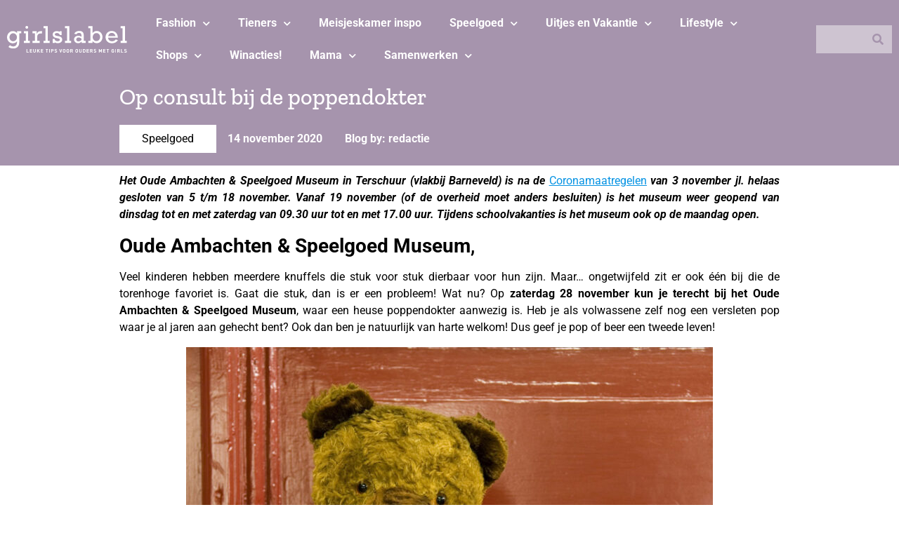

--- FILE ---
content_type: text/css
request_url: https://www.girlslabel.com/wp-content/uploads/elementor/css/post-114129.css?ver=1751294337
body_size: 1431
content:
.elementor-114129 .elementor-element.elementor-element-63fa75ce:not(.elementor-motion-effects-element-type-background), .elementor-114129 .elementor-element.elementor-element-63fa75ce > .elementor-motion-effects-container > .elementor-motion-effects-layer{background-color:var( --e-global-color-primary );}.elementor-114129 .elementor-element.elementor-element-63fa75ce{transition:background 0.3s, border 0.3s, border-radius 0.3s, box-shadow 0.3s;padding:0px 0px 0px 0px;}.elementor-114129 .elementor-element.elementor-element-63fa75ce > .elementor-background-overlay{transition:background 0.3s, border-radius 0.3s, opacity 0.3s;}.elementor-bc-flex-widget .elementor-114129 .elementor-element.elementor-element-507c6ca1.elementor-column .elementor-widget-wrap{align-items:center;}.elementor-114129 .elementor-element.elementor-element-507c6ca1.elementor-column.elementor-element[data-element_type="column"] > .elementor-widget-wrap.elementor-element-populated{align-content:center;align-items:center;}.elementor-114129 .elementor-element.elementor-element-7679f962{--grid-template-columns:repeat(0, auto);--icon-size:24px;--grid-column-gap:5px;--grid-row-gap:0px;}.elementor-114129 .elementor-element.elementor-element-7679f962 .elementor-widget-container{text-align:center;}.elementor-114129 .elementor-element.elementor-element-7679f962 .elementor-social-icon{background-color:var( --e-global-color-primary );}.elementor-114129 .elementor-element.elementor-element-7679f962 .elementor-social-icon i{color:var( --e-global-color-04c0d64 );}.elementor-114129 .elementor-element.elementor-element-7679f962 .elementor-social-icon svg{fill:var( --e-global-color-04c0d64 );}.elementor-114129 .elementor-element.elementor-element-7679f962 .elementor-social-icon:hover i{color:var( --e-global-color-accent );}.elementor-114129 .elementor-element.elementor-element-7679f962 .elementor-social-icon:hover svg{fill:var( --e-global-color-accent );}.elementor-widget-theme-site-logo .widget-image-caption{color:var( --e-global-color-text );font-family:var( --e-global-typography-text-font-family ), Sans-serif;font-weight:var( --e-global-typography-text-font-weight );}.elementor-114129 .elementor-element.elementor-element-35ef6f08 img{width:100%;max-width:100%;}.elementor-114129 .elementor-element.elementor-element-7d104e88{--grid-template-columns:repeat(0, auto);--icon-size:24px;--grid-column-gap:5px;--grid-row-gap:0px;}.elementor-114129 .elementor-element.elementor-element-7d104e88 .elementor-widget-container{text-align:center;}.elementor-114129 .elementor-element.elementor-element-7d104e88 .elementor-social-icon{background-color:var( --e-global-color-primary );}.elementor-114129 .elementor-element.elementor-element-7d104e88 .elementor-social-icon i{color:var( --e-global-color-04c0d64 );}.elementor-114129 .elementor-element.elementor-element-7d104e88 .elementor-social-icon svg{fill:var( --e-global-color-04c0d64 );}.elementor-114129 .elementor-element.elementor-element-7d104e88 .elementor-social-icon:hover i{color:var( --e-global-color-accent );}.elementor-114129 .elementor-element.elementor-element-7d104e88 .elementor-social-icon:hover svg{fill:var( --e-global-color-accent );}.elementor-bc-flex-widget .elementor-114129 .elementor-element.elementor-element-5b6086ef.elementor-column .elementor-widget-wrap{align-items:center;}.elementor-114129 .elementor-element.elementor-element-5b6086ef.elementor-column.elementor-element[data-element_type="column"] > .elementor-widget-wrap.elementor-element-populated{align-content:center;align-items:center;}.elementor-widget-nav-menu .elementor-nav-menu .elementor-item{font-family:var( --e-global-typography-primary-font-family ), Sans-serif;}.elementor-widget-nav-menu .elementor-nav-menu--main .elementor-item{color:var( --e-global-color-text );fill:var( --e-global-color-text );}.elementor-widget-nav-menu .elementor-nav-menu--main .elementor-item:hover,
					.elementor-widget-nav-menu .elementor-nav-menu--main .elementor-item.elementor-item-active,
					.elementor-widget-nav-menu .elementor-nav-menu--main .elementor-item.highlighted,
					.elementor-widget-nav-menu .elementor-nav-menu--main .elementor-item:focus{color:var( --e-global-color-accent );fill:var( --e-global-color-accent );}.elementor-widget-nav-menu .elementor-nav-menu--main:not(.e--pointer-framed) .elementor-item:before,
					.elementor-widget-nav-menu .elementor-nav-menu--main:not(.e--pointer-framed) .elementor-item:after{background-color:var( --e-global-color-accent );}.elementor-widget-nav-menu .e--pointer-framed .elementor-item:before,
					.elementor-widget-nav-menu .e--pointer-framed .elementor-item:after{border-color:var( --e-global-color-accent );}.elementor-widget-nav-menu{--e-nav-menu-divider-color:var( --e-global-color-text );}.elementor-widget-nav-menu .elementor-nav-menu--dropdown .elementor-item, .elementor-widget-nav-menu .elementor-nav-menu--dropdown  .elementor-sub-item{font-family:var( --e-global-typography-accent-font-family ), Sans-serif;font-weight:var( --e-global-typography-accent-font-weight );}.elementor-114129 .elementor-element.elementor-element-44def30f .elementor-nav-menu .elementor-item{font-family:"Roboto", Sans-serif;font-size:1em;font-weight:bold;}.elementor-114129 .elementor-element.elementor-element-44def30f .elementor-nav-menu--main .elementor-item{color:var( --e-global-color-04c0d64 );fill:var( --e-global-color-04c0d64 );}.elementor-114129 .elementor-element.elementor-element-44def30f .elementor-nav-menu--dropdown a, .elementor-114129 .elementor-element.elementor-element-44def30f .elementor-menu-toggle{color:var( --e-global-color-04c0d64 );fill:var( --e-global-color-04c0d64 );}.elementor-114129 .elementor-element.elementor-element-44def30f .elementor-nav-menu--dropdown{background-color:var( --e-global-color-primary );}.elementor-114129 .elementor-element.elementor-element-44def30f .elementor-nav-menu--dropdown a:hover,
					.elementor-114129 .elementor-element.elementor-element-44def30f .elementor-nav-menu--dropdown a:focus,
					.elementor-114129 .elementor-element.elementor-element-44def30f .elementor-nav-menu--dropdown a.elementor-item-active,
					.elementor-114129 .elementor-element.elementor-element-44def30f .elementor-nav-menu--dropdown a.highlighted{background-color:var( --e-global-color-secondary );}.elementor-114129 .elementor-element.elementor-element-44def30f .elementor-nav-menu--dropdown .elementor-item, .elementor-114129 .elementor-element.elementor-element-44def30f .elementor-nav-menu--dropdown  .elementor-sub-item{font-family:"Roboto", Sans-serif;}.elementor-bc-flex-widget .elementor-114129 .elementor-element.elementor-element-157aa74a.elementor-column .elementor-widget-wrap{align-items:center;}.elementor-114129 .elementor-element.elementor-element-157aa74a.elementor-column.elementor-element[data-element_type="column"] > .elementor-widget-wrap.elementor-element-populated{align-content:center;align-items:center;}.elementor-widget-search-form input[type="search"].elementor-search-form__input{font-family:var( --e-global-typography-text-font-family ), Sans-serif;font-weight:var( --e-global-typography-text-font-weight );}.elementor-widget-search-form .elementor-search-form__input,
					.elementor-widget-search-form .elementor-search-form__icon,
					.elementor-widget-search-form .elementor-lightbox .dialog-lightbox-close-button,
					.elementor-widget-search-form .elementor-lightbox .dialog-lightbox-close-button:hover,
					.elementor-widget-search-form.elementor-search-form--skin-full_screen input[type="search"].elementor-search-form__input{color:var( --e-global-color-text );fill:var( --e-global-color-text );}.elementor-widget-search-form .elementor-search-form__submit{font-family:var( --e-global-typography-text-font-family ), Sans-serif;font-weight:var( --e-global-typography-text-font-weight );background-color:var( --e-global-color-secondary );}.elementor-114129 .elementor-element.elementor-element-488388b9 .elementor-search-form__container{min-height:40px;}.elementor-114129 .elementor-element.elementor-element-488388b9 .elementor-search-form__submit{min-width:40px;--e-search-form-submit-text-color:var( --e-global-color-primary );background-color:var( --e-global-color-text );}body:not(.rtl) .elementor-114129 .elementor-element.elementor-element-488388b9 .elementor-search-form__icon{padding-left:calc(40px / 3);}body.rtl .elementor-114129 .elementor-element.elementor-element-488388b9 .elementor-search-form__icon{padding-right:calc(40px / 3);}.elementor-114129 .elementor-element.elementor-element-488388b9 .elementor-search-form__input, .elementor-114129 .elementor-element.elementor-element-488388b9.elementor-search-form--button-type-text .elementor-search-form__submit{padding-left:calc(40px / 3);padding-right:calc(40px / 3);}.elementor-114129 .elementor-element.elementor-element-488388b9 input[type="search"].elementor-search-form__input{font-family:"Roboto", Sans-serif;}.elementor-114129 .elementor-element.elementor-element-488388b9 .elementor-search-form__input,
					.elementor-114129 .elementor-element.elementor-element-488388b9 .elementor-search-form__icon,
					.elementor-114129 .elementor-element.elementor-element-488388b9 .elementor-lightbox .dialog-lightbox-close-button,
					.elementor-114129 .elementor-element.elementor-element-488388b9 .elementor-lightbox .dialog-lightbox-close-button:hover,
					.elementor-114129 .elementor-element.elementor-element-488388b9.elementor-search-form--skin-full_screen input[type="search"].elementor-search-form__input{color:var( --e-global-color-accent );fill:var( --e-global-color-accent );}.elementor-114129 .elementor-element.elementor-element-488388b9:not(.elementor-search-form--skin-full_screen) .elementor-search-form__container{background-color:var( --e-global-color-text );border-radius:0px;}.elementor-114129 .elementor-element.elementor-element-488388b9.elementor-search-form--skin-full_screen input[type="search"].elementor-search-form__input{background-color:var( --e-global-color-text );border-radius:0px;}.elementor-theme-builder-content-area{height:400px;}.elementor-location-header:before, .elementor-location-footer:before{content:"";display:table;clear:both;}@media(max-width:1024px){.elementor-114129 .elementor-element.elementor-element-507c6ca1.elementor-column > .elementor-widget-wrap{justify-content:space-between;}.elementor-114129 .elementor-element.elementor-element-7679f962{--grid-template-columns:repeat(1, auto);width:auto;max-width:auto;}.elementor-114129 .elementor-element.elementor-element-35ef6f08{width:auto;max-width:auto;}.elementor-114129 .elementor-element.elementor-element-7d104e88{--grid-template-columns:repeat(1, auto);width:auto;max-width:auto;}}@media(min-width:768px){.elementor-114129 .elementor-element.elementor-element-507c6ca1{width:15%;}.elementor-114129 .elementor-element.elementor-element-5b6086ef{width:75%;}.elementor-114129 .elementor-element.elementor-element-157aa74a{width:10%;}}@media(max-width:1024px) and (min-width:768px){.elementor-114129 .elementor-element.elementor-element-507c6ca1{width:100%;}}@media(max-width:767px){.elementor-114129 .elementor-element.elementor-element-63fa75ce{padding:0px 0px 0px 0px;}.elementor-114129 .elementor-element.elementor-element-35ef6f08{width:auto;max-width:auto;}.elementor-114129 .elementor-element.elementor-element-35ef6f08 img{width:100%;max-width:100%;}}/* Start custom CSS for social-icons, class: .elementor-element-7679f962 */.elementor-114129 .elementor-element.elementor-element-7679f962 {
    margin-bottom: 0;
}/* End custom CSS */
/* Start custom CSS for theme-site-logo, class: .elementor-element-35ef6f08 */.elementor-114129 .elementor-element.elementor-element-35ef6f08 {
    margin-bottom: 0;
}

@media (max-width: 768px) {
    .elementor-114129 .elementor-element.elementor-element-35ef6f08 {
        width: 50%;
    }
}/* End custom CSS */
/* Start custom CSS for social-icons, class: .elementor-element-7d104e88 */.elementor-114129 .elementor-element.elementor-element-7d104e88 {
    margin-bottom: 0;
}/* End custom CSS */

--- FILE ---
content_type: text/css
request_url: https://www.girlslabel.com/wp-content/uploads/elementor/css/post-114126.css?ver=1751294337
body_size: 1202
content:
.elementor-widget-nav-menu .elementor-nav-menu .elementor-item{font-family:var( --e-global-typography-primary-font-family ), Sans-serif;}.elementor-widget-nav-menu .elementor-nav-menu--main .elementor-item{color:var( --e-global-color-text );fill:var( --e-global-color-text );}.elementor-widget-nav-menu .elementor-nav-menu--main .elementor-item:hover,
					.elementor-widget-nav-menu .elementor-nav-menu--main .elementor-item.elementor-item-active,
					.elementor-widget-nav-menu .elementor-nav-menu--main .elementor-item.highlighted,
					.elementor-widget-nav-menu .elementor-nav-menu--main .elementor-item:focus{color:var( --e-global-color-accent );fill:var( --e-global-color-accent );}.elementor-widget-nav-menu .elementor-nav-menu--main:not(.e--pointer-framed) .elementor-item:before,
					.elementor-widget-nav-menu .elementor-nav-menu--main:not(.e--pointer-framed) .elementor-item:after{background-color:var( --e-global-color-accent );}.elementor-widget-nav-menu .e--pointer-framed .elementor-item:before,
					.elementor-widget-nav-menu .e--pointer-framed .elementor-item:after{border-color:var( --e-global-color-accent );}.elementor-widget-nav-menu{--e-nav-menu-divider-color:var( --e-global-color-text );}.elementor-widget-nav-menu .elementor-nav-menu--dropdown .elementor-item, .elementor-widget-nav-menu .elementor-nav-menu--dropdown  .elementor-sub-item{font-family:var( --e-global-typography-accent-font-family ), Sans-serif;font-weight:var( --e-global-typography-accent-font-weight );}.elementor-114126 .elementor-element.elementor-element-7c0e0330 .elementor-nav-menu--dropdown a, .elementor-114126 .elementor-element.elementor-element-7c0e0330 .elementor-menu-toggle{color:var( --e-global-color-04c0d64 );fill:var( --e-global-color-04c0d64 );}.elementor-114126 .elementor-element.elementor-element-7c0e0330 .elementor-nav-menu--dropdown{background-color:#02010100;}.elementor-114126 .elementor-element.elementor-element-7c0e0330 .elementor-nav-menu--dropdown a:hover,
					.elementor-114126 .elementor-element.elementor-element-7c0e0330 .elementor-nav-menu--dropdown a:focus,
					.elementor-114126 .elementor-element.elementor-element-7c0e0330 .elementor-nav-menu--dropdown a.elementor-item-active,
					.elementor-114126 .elementor-element.elementor-element-7c0e0330 .elementor-nav-menu--dropdown a.highlighted,
					.elementor-114126 .elementor-element.elementor-element-7c0e0330 .elementor-menu-toggle:hover,
					.elementor-114126 .elementor-element.elementor-element-7c0e0330 .elementor-menu-toggle:focus{color:var( --e-global-color-accent );}.elementor-114126 .elementor-element.elementor-element-7c0e0330 .elementor-nav-menu--dropdown a:hover,
					.elementor-114126 .elementor-element.elementor-element-7c0e0330 .elementor-nav-menu--dropdown a:focus,
					.elementor-114126 .elementor-element.elementor-element-7c0e0330 .elementor-nav-menu--dropdown a.elementor-item-active,
					.elementor-114126 .elementor-element.elementor-element-7c0e0330 .elementor-nav-menu--dropdown a.highlighted{background-color:#02010100;}.elementor-114126 .elementor-element.elementor-element-7c0e0330 .elementor-nav-menu--dropdown a.elementor-item-active{color:var( --e-global-color-accent );background-color:#02010100;}.elementor-114126 .elementor-element.elementor-element-7c0e0330 .elementor-nav-menu--dropdown .elementor-item, .elementor-114126 .elementor-element.elementor-element-7c0e0330 .elementor-nav-menu--dropdown  .elementor-sub-item{font-family:"Roboto", Sans-serif;font-weight:bold;}.elementor-widget-divider{--divider-color:var( --e-global-color-secondary );}.elementor-widget-divider .elementor-divider__text{color:var( --e-global-color-secondary );font-family:var( --e-global-typography-secondary-font-family ), Sans-serif;font-size:var( --e-global-typography-secondary-font-size );}.elementor-widget-divider.elementor-view-stacked .elementor-icon{background-color:var( --e-global-color-secondary );}.elementor-widget-divider.elementor-view-framed .elementor-icon, .elementor-widget-divider.elementor-view-default .elementor-icon{color:var( --e-global-color-secondary );border-color:var( --e-global-color-secondary );}.elementor-widget-divider.elementor-view-framed .elementor-icon, .elementor-widget-divider.elementor-view-default .elementor-icon svg{fill:var( --e-global-color-secondary );}.elementor-114126 .elementor-element.elementor-element-3c1d3340{--divider-border-style:solid;--divider-color:var( --e-global-color-04c0d64 );--divider-border-width:2px;}.elementor-114126 .elementor-element.elementor-element-3c1d3340 .elementor-divider-separator{width:100%;}.elementor-114126 .elementor-element.elementor-element-3c1d3340 .elementor-divider{padding-block-start:15px;padding-block-end:15px;}.elementor-widget-search-form input[type="search"].elementor-search-form__input{font-family:var( --e-global-typography-text-font-family ), Sans-serif;font-weight:var( --e-global-typography-text-font-weight );}.elementor-widget-search-form .elementor-search-form__input,
					.elementor-widget-search-form .elementor-search-form__icon,
					.elementor-widget-search-form .elementor-lightbox .dialog-lightbox-close-button,
					.elementor-widget-search-form .elementor-lightbox .dialog-lightbox-close-button:hover,
					.elementor-widget-search-form.elementor-search-form--skin-full_screen input[type="search"].elementor-search-form__input{color:var( --e-global-color-text );fill:var( --e-global-color-text );}.elementor-widget-search-form .elementor-search-form__submit{font-family:var( --e-global-typography-text-font-family ), Sans-serif;font-weight:var( --e-global-typography-text-font-weight );background-color:var( --e-global-color-secondary );}.elementor-114126 .elementor-element.elementor-element-6cac15db .elementor-search-form__container{min-height:40px;}.elementor-114126 .elementor-element.elementor-element-6cac15db .elementor-search-form__submit{min-width:40px;--e-search-form-submit-text-color:var( --e-global-color-primary );background-color:var( --e-global-color-text );}body:not(.rtl) .elementor-114126 .elementor-element.elementor-element-6cac15db .elementor-search-form__icon{padding-left:calc(40px / 3);}body.rtl .elementor-114126 .elementor-element.elementor-element-6cac15db .elementor-search-form__icon{padding-right:calc(40px / 3);}.elementor-114126 .elementor-element.elementor-element-6cac15db .elementor-search-form__input, .elementor-114126 .elementor-element.elementor-element-6cac15db.elementor-search-form--button-type-text .elementor-search-form__submit{padding-left:calc(40px / 3);padding-right:calc(40px / 3);}.elementor-114126 .elementor-element.elementor-element-6cac15db input[type="search"].elementor-search-form__input{font-family:"Roboto", Sans-serif;}.elementor-114126 .elementor-element.elementor-element-6cac15db .elementor-search-form__input,
					.elementor-114126 .elementor-element.elementor-element-6cac15db .elementor-search-form__icon,
					.elementor-114126 .elementor-element.elementor-element-6cac15db .elementor-lightbox .dialog-lightbox-close-button,
					.elementor-114126 .elementor-element.elementor-element-6cac15db .elementor-lightbox .dialog-lightbox-close-button:hover,
					.elementor-114126 .elementor-element.elementor-element-6cac15db.elementor-search-form--skin-full_screen input[type="search"].elementor-search-form__input{color:var( --e-global-color-accent );fill:var( --e-global-color-accent );}.elementor-114126 .elementor-element.elementor-element-6cac15db:not(.elementor-search-form--skin-full_screen) .elementor-search-form__container{background-color:var( --e-global-color-text );border-radius:3px;}.elementor-114126 .elementor-element.elementor-element-6cac15db.elementor-search-form--skin-full_screen input[type="search"].elementor-search-form__input{background-color:var( --e-global-color-text );border-radius:3px;}#elementor-popup-modal-114126 .dialog-widget-content{background-color:var( --e-global-color-secondary );}#elementor-popup-modal-114126{background-color:#6E878640;justify-content:flex-start;align-items:flex-start;pointer-events:all;}#elementor-popup-modal-114126 .dialog-message{width:75vw;height:100vh;align-items:flex-start;}#elementor-popup-modal-114126 .dialog-close-button{display:flex;top:1px;font-size:24px;}body:not(.rtl) #elementor-popup-modal-114126 .dialog-close-button{right:88%;}body.rtl #elementor-popup-modal-114126 .dialog-close-button{left:88%;}#elementor-popup-modal-114126 .dialog-close-button i{color:var( --e-global-color-04c0d64 );}#elementor-popup-modal-114126 .dialog-close-button svg{fill:var( --e-global-color-04c0d64 );}@media(max-width:1024px){.elementor-114126 .elementor-element.elementor-element-59967a93{margin-top:32px;margin-bottom:32px;}.elementor-114126 .elementor-element.elementor-element-7c0e0330 .elementor-nav-menu--dropdown .elementor-item, .elementor-114126 .elementor-element.elementor-element-7c0e0330 .elementor-nav-menu--dropdown  .elementor-sub-item{font-size:1em;}.elementor-114126 .elementor-element.elementor-element-7c0e0330 .elementor-nav-menu--dropdown{border-radius:0px 0px 0px 0px;}.elementor-114126 .elementor-element.elementor-element-7c0e0330 .elementor-nav-menu--dropdown li:first-child a{border-top-left-radius:0px;border-top-right-radius:0px;}.elementor-114126 .elementor-element.elementor-element-7c0e0330 .elementor-nav-menu--dropdown li:last-child a{border-bottom-right-radius:0px;border-bottom-left-radius:0px;}.elementor-widget-divider .elementor-divider__text{font-size:var( --e-global-typography-secondary-font-size );}.elementor-114126 .elementor-element.elementor-element-3c1d3340 .elementor-divider{padding-block-start:8px;padding-block-end:8px;}.elementor-114126 .elementor-element.elementor-element-6cac15db:not(.elementor-search-form--skin-full_screen) .elementor-search-form__container{border-radius:0px;}.elementor-114126 .elementor-element.elementor-element-6cac15db.elementor-search-form--skin-full_screen input[type="search"].elementor-search-form__input{border-radius:0px;}#elementor-popup-modal-114126 .dialog-close-button{top:0.5%;}body:not(.rtl) #elementor-popup-modal-114126 .dialog-close-button{right:95%;}body.rtl #elementor-popup-modal-114126 .dialog-close-button{left:95%;}}@media(max-width:767px){.elementor-114126 .elementor-element.elementor-element-59967a93{margin-top:36px;margin-bottom:36px;}.elementor-widget-divider .elementor-divider__text{font-size:var( --e-global-typography-secondary-font-size );}#elementor-popup-modal-114126{justify-content:flex-start;}#elementor-popup-modal-114126 .dialog-close-button{top:1%;}body:not(.rtl) #elementor-popup-modal-114126 .dialog-close-button{right:88%;}body.rtl #elementor-popup-modal-114126 .dialog-close-button{left:88%;}}